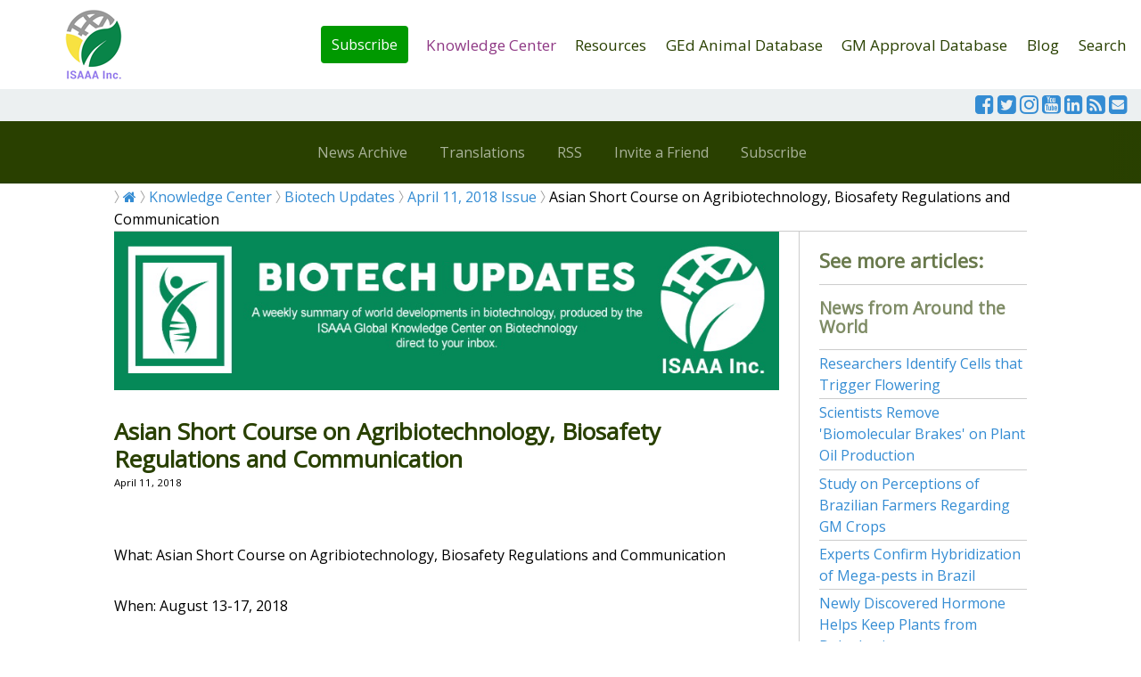

--- FILE ---
content_type: text/html
request_url: https://www.isaaa.org/kc/cropbiotechupdate/article/default.asp?ID=16358
body_size: 7725
content:

<!doctype html>
<html lang="en" class="no-js">
<head>
	<meta charset="UTF-8">
	<meta name="viewport" content="width=device-width, initial-scale=1">

	<link href="https://fonts.googleapis.com/css?family=Open+Sans|Yellowtail|Montserrat:400,600" rel="stylesheet">
	<link rel="stylesheet" href="/css/reset.css"> <!-- CSS reset -->
	<link rel="stylesheet" href="/css/style.css"> <!-- Resource style -->
    <link rel="stylesheet" href="/css/cbu-banner.css"> <!-- Resource style -->
    <link rel="stylesheet" href="https://cdnjs.cloudflare.com/ajax/libs/font-awesome/4.7.0/css/font-awesome.min.css">
  	
	<title>Asian Short Course on Agribiotechnology, Biosafety Regulations and Communication- Crop Biotech Update (April 11, 2018) | Crop Biotech Update - ISAAA.org</title>
        
    <meta name="apple-mobile-web-app-capable" content="yes">
    <meta name="robots" content="all">
    
    <meta name="twitter:card" content="summary_large_image" />
    <meta name="twitter:site" content="@isaaa_org" />
    <meta name="twitter:title" content="Asian Short Course on Agribiotechnology, Biosafety Regulations and Communication" />
    <meta name="twitter:description" content="What: Asian Short Course on Agribiotechnology, Biosafety Regulations and Communication " />

    
    <meta property="fb:app_id" 				content="1159903264085114" />
    <meta property="og:url"                	content="https://www.isaaa.org/kc/cropbiotechupdate/article/default.asp?ID=16358" />
    <meta property="og:type"               	content="article" />
    <meta property="og:title"              	content="Asian Short Course on Agribiotechnology, Biosafety Regulations and Communication" />
    <meta property="og:description"        	content="What: Asian Short Course on Agribiotechnology, Biosafety Regulations and Communication " />
    
    <meta property="article:publisher" content="cropbiotechupdate">
    <meta property='og:site_name' content='Crop Biotech Update'>
    
	<!-- GA4 added 11/14/2022 -->
<!-- Google tag (gtag.js) -->
<script async src="https://www.googletagmanager.com/gtag/js?id=G-FRYBT27V49"></script>
<script>
  window.dataLayer = window.dataLayer || [];
  function gtag(){dataLayer.push(arguments);}
  gtag('js', new Date());

  gtag('config', 'G-FRYBT27V49');
</script>


<!-- Facebook Pixel Code -->
<script>
!function(f,b,e,v,n,t,s)
{if(f.fbq)return;n=f.fbq=function(){n.callMethod?
n.callMethod.apply(n,arguments):n.queue.push(arguments)};
if(!f._fbq)f._fbq=n;n.push=n;n.loaded=!0;n.version='2.0';
n.queue=[];t=b.createElement(e);t.async=!0;
t.src=v;s=b.getElementsByTagName(e)[0];
s.parentNode.insertBefore(t,s)}(window,document,'script',
'https://connect.facebook.net/en_US/fbevents.js');
 fbq('init', '682379405280758'); 
fbq('track', 'PageView');
</script>
<noscript>
 <img height="1" width="1" 
src="https://www.facebook.com/tr?id=682379405280758&ev=PageView
&noscript=1"/>
</noscript>
<!-- End Facebook Pixel Code --> 


<!-- Google Tag Manager -->
<script>(function(w,d,s,l,i){w[l]=w[l]||[];w[l].push({'gtm.start':
new Date().getTime(),event:'gtm.js'});var f=d.getElementsByTagName(s)[0],
j=d.createElement(s),dl=l!='dataLayer'?'&l='+l:'';j.async=true;j.src=
'https://www.googletagmanager.com/gtm.js?id='+i+dl;f.parentNode.insertBefore(j,f);
})(window,document,'script','dataLayer','GTM-PJVN35D');</script>
<!-- End Google Tag Manager -->


<!-- Share This -->
<script type='text/javascript' src='https://platform-api.sharethis.com/js/sharethis.js#property=646ecbdf88ae9600196fa7cd&product=inline-share-buttons' async='async'></script>
<!-- Share This -->
</head>
<body>
	<!-- Google Tag Manager (noscript) -->
<noscript><iframe src="https://www.googletagmanager.com/ns.html?id=GTM-PJVN35D"
height="0" width="0" style="display:none;visibility:hidden"></iframe></noscript>
<!-- End Google Tag Manager (noscript) -->

<!--Facebook SDK-->
<script>
  window.fbAsyncInit = function() {
    FB.init({
      appId            : '1159903264085114',
      autoLogAppEvents : true,
      xfbml            : true,
      version          : 'v13.0'
    });
  };
</script>
<script async defer crossorigin="anonymous" src="https://connect.facebook.net/en_US/sdk.js"></script>
<!--Facebook SDK-->
    
<header class="cd-auto-hide-header"> 
	<!--<div class="strip-notice"><span id="cch_f163dcbf0bed08e">Get updates on COVID-19 research at </span><a href="/resources/covid19/default.asp">COVID-19 Resource</a> </div>-->
<div class="cleardivs"></div>
<div class="logo"><a href="/default.asp"><img src="/webimages/common/isaaa-logo.png" alt="Logo"></a></div>
	
	<nav class="cd-primary-nav">
    
		<a href="#cd-navigation" class="nav-trigger"> 
			<span>
				<em aria-hidden="true"></em>
				Menu
			</span>
		</a> <!-- .nav-trigger -->

		<ul id="cd-navigation">
            
            <li><a href="/subscribe/default.asp" class="donate-button">Subscribe</a></li>
            <li><a href="/kc/default.asp" class='active'>Knowledge Center</a></li>
            <li><a href="/resources/default.asp" >Resources</a></li> 
            
            <li><a href="/animalbiotechdatabase/default.asp" >GEd Animal Database</a></li> 
            <li><a href="/gmapprovaldatabase/default.asp" >GM Approval Database</a></li>

			<li><a href="/blog/default.asp" >Blog</a></li>
            <li><a href="/search/default.asp">Search</a></li> 

            
		</ul>


	</nav> <!-- .cd-primary-nav -->
            <div class="headericons">
    <a href="https://www.facebook.com/isaaa.org" target="_blank"><i class="fa fa-facebook-square" style="font-size:1.5em"></i></a>
            <a href="https://www.twitter.com/isaaa_org" target="_blank"><i class="fa fa-twitter-square" style="font-size:1.5em"></i></a>
            <a href="https://www.instagram.com/isaaa_org" target="_blank"><i class="fa fa-instagram" style="font-size:1.5em"></i></a>
            <a href="https://www.youtube.com/user/isaaavideos" target="_blank"><i class="fa fa-youtube-square" style="font-size:1.5em"></i></a>
            <a href="https://www.linkedin.com/company/isaaa" target="_blank"><i class="fa fa-linkedin-square" style="font-size:1.5em"></i></a>
            <a href="/rss/cropbiotechupdate/default.asp"><i class="fa fa-rss-square" style="font-size:1.5em"></i></a>
            <a href="/subscribe/default.asp" target="_blank"><i class="fa fa-envelope-square" style="font-size:1.5em"></i></a>
    </div>
    
     
<nav class="cd-secondary-nav"> 
<ul>
			<li><a href="/kc/cropbiotechupdate/archive/default.asp">News Archive</a></li>
			<li><a href="/kc/cropbiotechupdate/translations/default.asp">Translations</a></li> 
			<li><a href="/rss/cropbiotechupdate/default.asp" target="_blank">RSS</a></li> 
            <li><a href="/kc/cropbiotechupdate/invite/default.asp">Invite a Friend</a></li>
            <li><a href="/kc/cropbiotechupdate/subscribe/default.asp">Subscribe</a></li> 
		</ul>
	</nav>
</header> <!-- .cd-auto-hide-header -->

<main class="cd-main-content sub-nav page-white">
	<div class="page-container">
    <div class="bread-crumbs">
    <ul>
    	<li><a href="/default.asp"><i class="fa fa-home"></i></a></li>
        <li><a href="/kc/default.asp">Knowledge Center</a></li>
        <li><a href="/kc/cropbiotechupdate/default.asp"> Biotech Updates</a></li>
        <li><a href="/kc/cropbiotechupdate/newsletter/default.asp?Date=4/11/2018">April 11, 2018 Issue</a></li>
        <li>Asian Short Course on Agribiotechnology, Biosafety Regulations and Communication</li>
    </ul>
    </div>
    <div class="contenttext col-75">
    <div id="cbu-header">
      <img src="/kc/cropbiotechupdate/newsletter/images/cbu-banner-2023.jpg" width="100%" alt="Biotech Updates">  
      
    </div>
  <div class="cleardivs"></div>
  <h1 class="articleTitle"><strong>Asian Short Course on Agribiotechnology, Biosafety Regulations and Communication</strong></h1>


        <span class="smalltext">April 11, 2018
</span>
<div class="cleardivs"></div>
<div class="cleardivs"></div>
<table border="0" cellpadding="5" cellspacing="0">
  <tr>
    <td><!-- Go to www.addthis.com/dashboard to customize your tools --><div class="sharethis-inline-share-buttons"></div> <br /></td>

    </tr>
</table>            
<div class="cleardivs"></div>
<div class="cleardivs"></div>

        
          <div>
		  <P>What: Asian Short Course on Agribiotechnology, Biosafety Regulations and Communication </P><P>When: August 13-17, 2018 </P><P>Where: Monash University Malaysia </P><P><IMG src="http://www.isaaa.org/kc/cropbiotechupdate/files/images/2018-04-11-asianshortcourse.JPG"> Read the brochure below for more details. Register now by filling out this <A href="https://docs.google.com/forms/d/e/1FAIpQLSew3x691qlSLZux7H0KAdeAbHbUN3PMAPo11UJLXYNyZpxAqA/viewform" target="_blank">form</A>.</P>
      </div>
          <div class="cleardivs"></div>
<table border="0" cellpadding="5" cellspacing="0">
  <tr>
    <td><!-- Go to www.addthis.com/dashboard to customize your tools --><div class="sharethis-inline-share-buttons"></div> <br /></td>

    </tr>
</table>            
<div class="cleardivs"></div>
    
   <br><br>
    <div class="cleardivs">
<div class="donate-notice">
	    <p><span id="docs-internal-guid-859cade8-7fff-e4b9-8a71-f8eda396624a"><em>Biotech Updates</em> is a weekly newsletter of ISAAA, a not-for-profit organization. It is distributed for free to over 22,000 subscribers worldwide to inform them about the key developments in biosciences, especially in biotechnology. Your support will help us in our mission to feed the world with knowledge. <strong>You can help by donating as little as $10.</strong></span></p>
    <p class="center-align"><a href="/donate/default.asp?Cause=CBU" class="button"><strong>DONATE</strong></a></p>
	  </div>

</div>

    </div>
        <div class="col-see-also">
          <ul>
             

            <li>
              <h3>See more articles:</h3>
            </li>
            
            
            
            
            <li>
              <h4>News from Around the World </h4>
            </li>
		
    	  <li><a href="/kc/cropbiotechupdate/article/default.asp?ID=16341">Researchers Identify Cells that Trigger Flowering</a></li>
          
    	  <li><a href="/kc/cropbiotechupdate/article/default.asp?ID=16347">Scientists Remove 'Biomolecular Brakes' on Plant Oil Production</a></li>
          
    	  <li><a href="/kc/cropbiotechupdate/article/default.asp?ID=16349">Study on Perceptions of Brazilian Farmers Regarding GM Crops</a></li>
          
    	  <li><a href="/kc/cropbiotechupdate/article/default.asp?ID=16339">Experts Confirm Hybridization of Mega-pests in Brazil</a></li>
          
    	  <li><a href="/kc/cropbiotechupdate/article/default.asp?ID=16342">Newly Discovered Hormone Helps Keep Plants from Dehydration</a></li>
          
    	  <li><a href="/kc/cropbiotechupdate/article/default.asp?ID=16344">New Compounds that Keep Plants Fresh</a></li>
          
    	  <li><a href="/kc/cropbiotechupdate/article/default.asp?ID=16343">Collaboration Explores Nature-Friendly Plant Vaccines Against Pests and Diseases</a></li>
          
    	  <li><a href="/kc/cropbiotechupdate/article/default.asp?ID=16346">'Well Fed' Documentary Wipes Away Fear of GMOs</a></li>
          
    	  <li><a href="/kc/cropbiotechupdate/article/default.asp?ID=16340">Discovery of Gene Controlling Shape and Size of Wheat Spikelets Could Shape Future Crops</a></li>
          
            <li>
              <h4>Research Highlights</h4>
            </li>
		
    	  <li><a href="/kc/cropbiotechupdate/article/default.asp?ID=16354">Overexpression of <I>OsTPS19 </I>Confers Enhanced<I> </I>Rice Blast Resistance</a></li>
          
    	  <li><a href="/kc/cropbiotechupdate/article/default.asp?ID=16357">Tomato Transcription Factor Influences Lateral Bud Formation in Tomato</a></li>
          
		     <li>
              <h4>Announcements</h4>
            </li>        
        
        
        <li>
          <a href="/kc/cropbiotechupdate/article/default.asp?ID=16351">IBS 2018</a>
          </li>
          
        <li>
          <a href="/kc/cropbiotechupdate/article/default.asp?ID=16358">Asian Short Course on Agribiotechnology, Biosafety Regulations and Communication</a>
          </li>
          
        		     <li>
              <h4>Resources</h4>
            </li>  
        

        
        <li>
          <a href="/kc/cropbiotechupdate/article/default.asp?ID=16331">Online Courses on Biosafety and Biotechnology</a>
          </li>
          
		     <li>
              <h4>Plant</h4>
            </li>
		
    	  <li><a href="/kc/cropbiotechupdate/article/default.asp?ID=16345">Researchers Test DNA-Free CRISPR-Editing in Potato</a></li>
          
    	  <li><a href="/kc/cropbiotechupdate/article/default.asp?ID=16352">CRISPR-Cas9 Helps Pinpoint Plant Architecture Genes in Tobacco</a></li>
          
    	  <li><a href="/kc/cropbiotechupdate/article/default.asp?ID=16356">CRISPR-Knock out of <I>FAE1 </I>Gene Improves Camelina Seed Oil Quality</a></li>
          
    	  <li><a href="/kc/cropbiotechupdate/article/default.asp?ID=16350">Tungro-Resistant Rice Developed through CRISPR-Cas9</a></li>
          
        
            <li>
              <h2><br>
                Read the latest:
              </h2>
            </li>
            <li><a href="/kc/cropbiotechupdate/newsletter/default.asp" class="button button100"> Biotech Updates (January 21, 2026)</a></li>
            <li><a href="/kc/cropbiotechupdate/ged/default.asp" class="button button100">Gene Editing Supplement (December 17, 2025)</a></li>
            <li><a href="/kc/cropbiotechupdate/gdn/default.asp" class="button button100">Gene Drive Supplement (February 22, 2023)</a></li>
            <li>
     <h2><br>
Subscribe to BU:</h2>
   </li>
<li>
<form action="http://isaaa.us5.list-manage2.com/subscribe/post" method="POST">
      <input type="hidden" name="u" value="90d9912fca3d624d294e24b28">
                <input type="hidden" name="id" value="15b71b2653">
                <input type="email" autocapitalize="off" autocorrect="off" name="MERGE0" id="MERGE0" value="Your email address" onBlur="if(this.value == '') { this.value='Your email address'}" onFocus="if (this.value == 'Your email address') {this.value=''}" style="width:100%">
    <button class="button button100" type="submit">Subscribe</button>
			  </form>
</li>
			<li><a href="https://www.facebook.com/sharer/sharer.php?u=https://www.isaaa.org/kc/cropbiotechupdate/article/default.asp?ID=16358" target="_blank" rel="noopener noreferrer" class="facebookbutton button100"><i class="fa fa-facebook"></i> Share</a></li>
            <li><a href="https://twitter.com/share?text=Asian Short Course on Agribiotechnology, Biosafety Regulations and Communication&amp;url=https://www.isaaa.org/kc/cropbiotechupdate/article/default.asp?ID=16358" target="_blank" class="tweetbutton button100"><i class="fa fa-twitter"></i> Tweet</a></li>
            
          </ul>
          
        </div>
  </div>
</main> <!-- .cd-main-content -->
<footer>
		<div class="footer-container">
    <div class="page-container">
    	<div class="footer-row">
        	<div class="footer-column col-right-float right-just icon-row">
            <a href="https://www.facebook.com/isaaa.org" target="_blank"><i class="fa fa-facebook-square" style="font-size:2.5em"></i></a>
            <a href="https://www.twitter.com/isaaa_org" target="_blank"><i class="fa fa-twitter-square" style="font-size:2.5em"></i></a>
            <a href="https://www.instagram.com/isaaa_org" target="_blank"><i class="fa fa-instagram" style="font-size:2.5em"></i></a>
            <a href="https://www.youtube.com/user/isaaavideos" target="_blank"><i class="fa fa-youtube-square" style="font-size:2.5em"></i></a>
            <a href="https://www.linkedin.com/company/isaaa" target="_blank"><i class="fa fa-linkedin-square" style="font-size:2.5em"></i></a>
            
            <a href="/rss/cropbiotechupdate/default.asp"><i class="fa fa-rss-square" style="font-size:2.5em"></i></a>
            <a href="/subscribe/default.asp" target="_blank"><i class="fa fa-envelope-square" style="font-size:2.5em"></i></a>
  </div>
            <div class="footer-column col-right-float left-just">
            &copy; 2026 International Service for the Acquisition of Agri-biotech Applications (ISAAA)
            </div>
        </div>
        <div class="footer-row">
        	<div class="footer-column col-left-float left-just">
          <p>Get copies of ISAAA Publications.</p>
          </div>
          <div class="footer-column col-left-float left-just">
          	<p><a href="/purchasepublications/default.asp" class="button button100">Purchase Publications</a></p>
          </div>
        </div>
        <div class="footer-row">
        	<div class="footer-column col-left-float left-just">
          <p>Let's work together to see more people  have access to the Biotech Updates Newsletter and other ISAAA materials. Your donation will  ensure that information remains available for free to people from the  developing world who need it most. </p>
          </div>
          <div class="footer-column col-left-float left-just">
          	<p><a href="/donate/default.asp" class="button button100">Make a Donation</a></p>
          </div>
        </div>
        <div class="footer-row">
        <div class="footer-column col-left-float left-just"><img src="/webimages/common/isaaa-logo-footer.png" width="40" height="39" alt="Logo">&nbsp;<a href="/inbrief/default.asp">About</a> | <a href="/programs/default.asp">Programs</a> | <a href="/contactus/default.asp">Contact</a>
          
          <br>
          Get in touch with the <a href="/kc/biotechinformationcenters/default.asp">Biotechnology Information Centers</a></div>
       <div class="footer-column col-left-float right-just"><a href="https://creativecommons.org/licenses/by-nc-nd/3.0/" target="_blank" rel="license"><img alt="Creative Commons License" style="border-width:0" src="https://i.creativecommons.org/l/by-nc-nd/3.0/88x31.png" /></a></div>
        </div>
        <div class="footer-attribution">
        ISAAA encourages websites and blogs to link to its web pages. Materials may be republished without alteration and not for commercial purposes with the attribution statement "This material is  published by ISAAA (www.isaaa.org)" and a clickable link back to isaaa.org.
        </div>
        </div>
    </div>
</footer>
	<script src="https://ajax.googleapis.com/ajax/libs/jquery/3.0.0/jquery.min.js"></script>
<script>
	if( !window.jQuery ) document.write('<script src="/scripts/js/jquery-3.0.0.min.js"><\/script>');
</script>
<script src="/scripts/js/main.js"></script> <!-- Resource jQuery -->


<!-- Go to www.addthis.com/dashboard to customize your tools --> <script type="text/javascript" src="//s7.addthis.com/js/300/addthis_widget.js#pubid=ra-5d36825abe00f412"></script>


<!-- Collapsible scripts -->
<script>
var coll = document.getElementsByClassName("collapsible");
var i;

for (i = 0; i < coll.length; i++) {
  coll[i].addEventListener("click", function() {
    this.classList.toggle("active");
    var content = this.nextElementSibling;
    if (content.style.maxHeight){
      content.style.maxHeight = null;
    } else {
      content.style.maxHeight = content.scrollHeight + "px";
    } 
  });
}
</script>

<!-- Highlight to Tweet-->
<script src="/scripts/sharect/sharect.min.js"></script>
<script>
  var sharect = new Sharect();
  sharect.config({
    facebook: false,
    twitter: true,
    twitterUsername: '@isaaa_org',
    backgroundColor: '#333',
    iconColor: '#fff'
  }).init();
</script>
<!-- --><script>
  (function(i,s,o,g,r,a,m){i['GoogleAnalyticsObject']=r;i[r]=i[r]||function(){
  (i[r].q=i[r].q||[]).push(arguments)},i[r].l=1*new Date();a=s.createElement(o),
  m=s.getElementsByTagName(o)[0];a.async=1;a.src=g;m.parentNode.insertBefore(a,m)
  })(window,document,'script','https://www.google-analytics.com/analytics.js','ga');

  ga('create', 'UA-11798562-1', 'auto');
  ga('send', 'pageview');

</script>
<!--
<script type="text/javascript">
var gaJsHost = (("https:" == document.location.protocol) ? "https://ssl." : "http://www.");
document.write(unescape("%3Cscript src='" + gaJsHost + "google-analytics.com/ga.js' type='text/javascript'%3E%3C/script%3E"));
</script>
<script type="text/javascript">
try {
var pageTracker = _gat._getTracker("UA-11798562-1");
pageTracker._trackPageview();
} catch(err) {}</script>
-->
    
</body>
</html>
